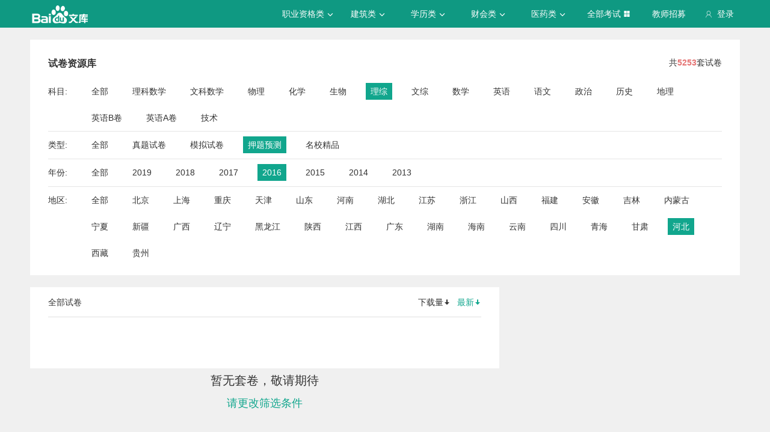

--- FILE ---
content_type: text/javascript; charset=utf-8
request_url: https://wkstatic.bdimg.com/static/gaokao/static/miti/tikucommon/widget/js/common/widget/util_20cef10.js
body_size: 857
content:
define("tikucommon:widget/js/common/widget/util.js",function(n,t){var e=n("tikucommon:widget/js/common/lib/lang.js"),i=n("tikucommon:widget/js/common/lib/url.js"),o=n("tikucommon:widget/js/common/lib/array.js"),r=n("tikucommon:widget/js/common/lib/object.js");window.FEDEBUG=!1,function(){for(var n,t=function(){},e=["assert","clear","count","debug","dir","dirxml","error","exception","group","groupCollapsed","groupEnd","info","log","markTimeline","profile","profileEnd","table","time","timeEnd","timeStamp","trace","warn"],o=e.length,r=window.console=window.console||{},u=window.FEDEBUG=window.FEDEBUG||i.getQueryValue(location.href,"fedebug");o--;)n=e[o],u&&r[n]||(r[n]=t)}();try{document.execCommand("BackgroundImageCache",!1,!0)}catch(u){}var s=function(n){n=n||document;var t=$(n.body);t.css("zoom",1),t.css("zoom",0)};t.ieReflow=s;var c=function(){var n=1;return function(t){var e=n++;return t?t+e:e}}();t.uniqueId=c;var a=function(){var n=9e3,t="ZIndexDefaultValue",e=[];return{bringToFront:function(i){var r,u=$(i);null===u.data(t)&&(r=u.css("z-index"),u.data(t,r||0)),u.css("z-index",n++),u.attr("id")||i.attr("id",c("Zuniqueid__")),o.remove(e,i.id),e.push(i.id)},sendToBack:function(n){var i=$(n),r=i.data(t)||0;i.css("z-index",r),o.remove(e,n.id)},getActive:function(){return e.length>0?e[e.length-1]:null}}}();t.zIndexManager=a;var d=function(){this.q=[],this.paused=!1,this._inProgress=!1};r.extend(d.prototype,{add:function(){var n=this;return o.each(arguments,function(t){e.isFunction(t)&&n.q.push(t)}),this},dequeue:function(){return this.empty()||this.q.pop(),this},next:function(){return this.empty()||this.paused?void 0:(this._inProgress=!0,this.q.shift().apply(this),this)},flush:function(){for(;!this.empty()&&!this.paused;)this.next();return this},clear:function(){return this.q.length=0,this},empty:function(){return 0===this.q.length?(this._inProgress=!1,!0):!1},remove:function(n){return o.remove(this.q,n),this},promote:function(n){return this.remove(n),this.q.unshfit(n),this},pause:function(){return this.paused=!0,this},run:function(){return this.paused=!1,this.next(),this}}),t.queue=d;var m=document.createElement("div"),h=function(n){m.appendChild(n),m.innerHTML="",n=null};t.recycleDom=h;var l=function(n,t,i){var o,r;if(e.isArray(t)){for(o=0,r=t.length;r>o;o++)l(n,t[o],i);return n}for(o in t)!i&&o in n||(n[o]=t[o]);return n};t.mix=l});